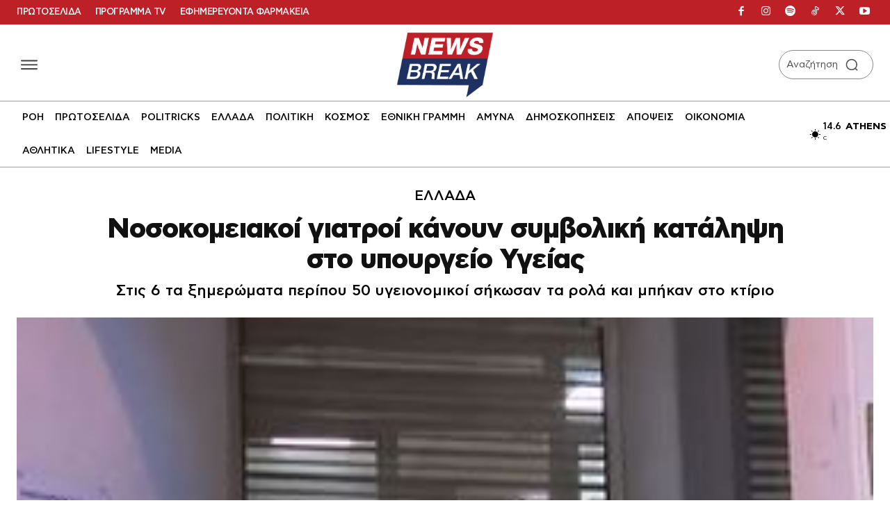

--- FILE ---
content_type: application/javascript; charset=utf-8
request_url: https://fundingchoicesmessages.google.com/f/AGSKWxV4TazmLUp2N3MgQKyalqXv35E_bSGcQhueZ6NpPF_cpdZ1XoBh9r0FvEOibI_FCxi8R9rfzBwZLP2lv3e0OQClNLEmkl0i-m_EBFtdee2SS_6h36szlYRhapqYzg81cbgSW-FefNxVBFn7pzB9SFqGhL4EyxtBpoQjHBnbOkVmYYOJpt5NgiSelYSt/_/ads/tr_/inlinetextads?/ad/getbanandfile?_adrotator./im.cams.
body_size: -1291
content:
window['784843fb-4977-4a15-a9a4-52afddf6f567'] = true;